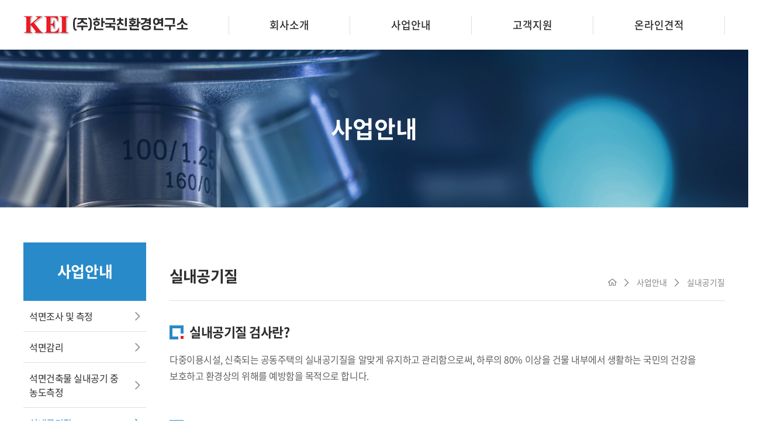

--- FILE ---
content_type: text/html; charset=UTF-8
request_url: http://keinst.com/sub/sub02_04.php
body_size: 31628
content:
<!DOCTYPE html>
<html lang="ko">
<head>
	<meta charset="utf-8">
	<meta http-equiv="X-UA-Compatible" content="IE=Edge">
	<meta name="format-detection" content="telephone=no">
	<meta name="viewport" id="viewport" content="width=1200px">
	<meta name="naver-site-verification" content="25a3ad706ead695d093d7d01d106520c43774d2f"/>	
		<meta name="subject" content="(주)한국친환경연구소">
	<meta name="description" content="">
	<meta name="keywords" content="">
    <title>(주)한국친환경연구소</title>

	<meta property="og:url"	content="http://keinst.com">
	<meta property="og:type" content="website">
	<meta property="og:title" content="(주)한국친환경연구소">
	<meta property="og:description"	content="">
	<meta property="og:image" content="http://keinst.com/images/sns_link.png">
	<link rel="canonical" href="http://keinst.com">

	<link rel="stylesheet" type="text/css" href="/css/notosanskr.css">
	<link rel="stylesheet" type="text/css" href="/css/NanumSquare.css">
	<link rel="stylesheet" type="text/css" href="/css/slick.css">
	<link rel="stylesheet" type="text/css" href="/css/style.css">

	<script type="text/javascript" src="/js/jquery-1.11.1.min.js"></script>
	<script type="text/javascript" src="/js/jquery.easing.1.3.js"></script>
	<script type="text/javascript" src="/js/slick.min.js"></script>
	<script type="text/javascript" src="/js/jquery.bxslider.js"></script>
	<script type="text/javascript" src="/js/jquery.gnb.js"></script>
	<script type="text/javascript" src="/js/bannerSlide.js"></script>
	<script type="text/javascript" src="/fancybox/lib/jquery.mousewheel-3.0.6.pack.js"></script>
	<script type="text/javascript" src="/fancybox/source/jquery.fancybox.pack.js?v=2.1.5"></script>
	<link rel="stylesheet" type="text/css" href="/fancybox/source/jquery.fancybox.css?v=2.1.5" media="screen">
	<script type="text/javascript" src="/js/jquery.js"></script>
	<!--[if lte IE 9]
		<script src="/js/html5.js"></script>
	<![endif]-->
	<style>
	#loading {
	 width: 100%;  
	 height: 100%;  
	 top: 0px;
	 left: 0px;
	 position: fixed;  
	 display: none;  
	 opacity: 0.7;  
	 background-color: #fff;  
	 z-index: 99;  
	 text-align: center; } 

	#loading-image {  
	 position: absolute;  
	 top: 50%;  
	 left: 50%; 
	 z-index: 100; }
	</style>
	<div id="loading"><img id="loading-image" src="/module/online/loading.gif" alt="" /></div>
</head>
<body id="sub" class="sub">
<div id="skipToContent">
		<a href="#contArea">본문 바로가기</a>
		<a href="#gnb">주메뉴 바로가기</a>
</div>
<div id="wrapper">
	<!-- // header -->
    <header id="header">
		<div class="inner contain">
			<h1 class="sitelogo"><a href="/index.php"><img src="/images/common/logo.png" alt="(주)한국친환경연구소"></a></h1>
			<div id="gnb" class="gnb">
				<ul>
					<li><a href="/sub/sub01_01.php">회사소개</a>
						<div class="submenu">
							<ul>
								<li><a href="/sub/sub01_01.php">CEO인사말</a></li>
								<li><a href="/sub/sub01_02.php">회사연혁</a></li>
								<li><a href="/sub/sub01_03.php">보유장비현황</a></li>
								<li><a href="/sub/sub01_04.php">오시는길</a></li>
							</ul>
						</div>
					</li>
					<li><a href="/sub/sub02_01.php">사업안내</a>
						<div class="submenu">
							<ul>
								<li><a href="/sub/sub02_01.php">석면조사 및 측정</a></li>
								<li><a href="/sub/sub02_02.php">석면감리</a></li>
								<li><a href="/sub/sub02_03.php">석면건축물 실내공기 중 농도측정</a></li>
								<li><a href="/sub/sub02_04.php">실내공기질</a></li>
							</ul>
						</div>
					</li>
					<li><a href="/sub/sub03_01.php">고객지원</a>
						<div class="submenu">
							<ul>
								<li><a href="/sub/sub03_01.php">공지사항</a></li>
								<li><a href="/sub/sub03_02.php">측정분석절차</a></li>
								<li><a href="/sub/sub03_03.php">관련법령</a></li>
								<li><a href="/sub/sub03_04.php">Q&amp;A</a></li>
							</ul>
						</div>
					</li>
					<li><a href="/sub/sub04_01.php">온라인견적</a>
						<div class="submenu">
							<ul>
								<li><a href="/sub/sub04_01.php">견적신청</a></li>
								<li><a href="/sub/sub04_02.php">입금안내</a></li>
							</ul>
						</div>
					</li>
				</ul>
			</div>
		</div>
		<script type="text/javascript">
			jQuery(document).ready(function(){
				jQuery('#gnb').gnb({ d1: 2 });
			});
		</script>
		<div class="submenu-bg"></div>
	</header>
	<!-- header //--><div class="sub-visual bg2">
	<div class="tit">
				<h2>사업안내</h2>
			</div>
</div><div id="container">
	<div id="lnb">
	<div class="lnb">
		<div class="title">
			<div class="inner">
				<h2>사업안내</h2>
			</div>
		</div>
		<ul>
			<li class=""><a href="../sub/sub02_01.php">석면조사 및 측정</a></li>
			<li class=""><a href="../sub/sub02_02.php">석면감리</a></li>
			<li class=""><a href="../sub/sub02_03.php">석면건축물 실내공기 중 농도측정</a></li>
			<li class="active"><a href="../sub/sub02_04.php">실내공기질</a></li>
		</ul>
	</div>
	<script type="text/javascript">
function checkQuickForm(frm){
	jQuery("#loading").show();
}

function checkNumber() {
	var objEv = event.srcElement;
	var numPattern = /([^0-9])/;
	var numPattern = objEv.value.match(numPattern);
	if (numPattern != null) {
		//alert("숫자만 입력하세요");
		objEv.value = "";
		objEv.focus();
		return false;
	}
}
</script>

<div class="quick">
	<div class="quick-inq">
		<form name="quickForm" method="post" action="/module/online/online_evn.php" ENCTYPE="multipart/form-data" onsubmit="return quickForm(this);">
		<input type="hidden" name="evnMode" value="join">
		<input type="hidden" name="o_type" value="1">
		<input type="hidden" name="p_idx" value="">
		<input type="hidden" name="re_url" value="/sub/sub02_04.php" >
			<div class="head">
				<h3>온라인견적신청</h3>
			</div>
			<div class="box"><input type="text" name="user_name" required id="nameQ" class="input" style="width:100%;" placeholder="이름"><label for="nameQ" class="hide">이름</label></div>
			<div class="box"><input type="tel" name="mobile" required id="telQ" class="input" style="width:100%;" placeholder="전화번호(-없이 번호만)"><label for="telQ" class="hide">전화번호</label></div>
			<div class="box"><input type="tel" name="company" required id="companyQ" class="input" style="width:100%;" placeholder="업체명"><label for="companyQ" class="hide">업체명</label></div>
			<div class="q-agree">
				<input type="checkbox" name="chk" required id="p_chk"><label for="p_chk">개인정보취급방침</label>
				<a href="/sub/pop_privacy.html" class="pop_privacy"><img src="/images/common/ico_pop.png" alt=""></a>
			</div>
			<div class="button">
				<input type="submit" value="문의하기" class="btn-pack large round submit">
			</div>
		</form>
	</div>
	<div class="quick-cs">
		<h3>회사 대표번호</h3>
		<p>032-612-8741</p>
	</div>
	<a href="#wrapper" class="scroll-top"><img src="/images/common/topBtn.png" alt=""></a>
</div>
<script>
	jQuery(document).ready(function(){
	 var offsetQ = $(".quick").offset();
	 var topPadding = 50; //브라우저 상단에 항상 여백을 수치만 큼 여백을 두고 이동함
	 $(window).scroll(function() {
	  if ($(window).scrollTop() > offsetQ.top) {
	   $(".quick").stop().animate({
		marginTop: $(window).scrollTop() - offsetQ.top + topPadding
	   },800);
	  } else {
	   $(".quick").stop().animate({
		marginTop: 0
	   });
	  };
	 });
	});

	//top
	$('.scroll-top').click(function() {
		$('body,html').animate({scrollTop:0},800);
		return false;
	});
</script>
</div>


	<div id="contArea">
		<div class="sub-title">
			<h2>실내공기질</h2>
			<div class="path"><img src="../images/common/home.png" alt="Home"> <span class="arrow">&gt;</span> 사업안내 <span class="arrow">&gt;</span> 실내공기질</div>
		</div>
		<div class="real-cont">
			<!--// content -->

			<div class="sub-cnt">
				<h3 class="bllt-tt">실내공기질 검사란?</h3>
				<div class="bodyCopy">
					<p>다중이용시설, 신축되는 공동주택의 실내공기질을 알맞게 유지하고 관리함으로써, 하루의 80% 이상을 건물 내부에서 생활하는 국민의 건강을 보호하고 환경상의 위해를 예방함을 목적으로 합니다.</p>
				</div>
			</div>
			<div class="sub-cnt">
				<h3 class="bllt-tt">실내공기질 관리법(환경부 법률 제15583호, 2018.04.17)</h3>
				<div class="bodyCopy">
					<p>실내공기질 관리법에 의거하여 적용대상 다중이용시설은 실내공기질의 측정을 실시하고, 측정한 날부터 30일 이내에 다중이용시설의 현황, 공기정화설비 및 환기설비의 현황, 측정결과를 특별자치시장∙특별자치도지사∙시장∙군수∙구청장에게 보고하여야 합니다.</p>
				</div>
			</div>
			<div class="sub-cnt">
				<h3 class="bllt-tt">다중이용시설</h3>
				<div class="doc-cnt">
					<h3 class="color-tt">1. 적용대상(실내공기질 관리법 시행령 제3조)</h3>
					<div class="table-wrap">
						<table class="table01">
							<colgroup>
								<col style="width:205px">
								<col style="width:*">
							</colgroup>
							<thead>
								<tr>
									<th>규모</th>
									<th>대상시설</th>
								</tr>
							</thead>
							<tbody>
								<tr>
									<td>300 ㎡ 이상</td>
									<td>인터넷∙컴퓨터게임시설 제공업의 영업시설</td>
								</tr>
								<tr>
									<td>430 ㎡ 이상</td>
									<td>어린이집(국공립, 법인, 직장, 민간)</td>
								</tr>
								<tr>
									<td>500 ㎡ 이상</td>
									<td>산후조리원</td>
								</tr>
								<tr>
									<td rowspan="4">1,000 ㎡ 이상</td>
									<td>노인요양시설</td>
								</tr>
								<tr>
									<td>장례식장(지하에 위치한 시설로 한정)</td>
								</tr>
								<tr>
									<td>목욕장업</td>
								</tr>
								<tr>
									<td>학원</td>
								</tr>
								<tr>
									<td>1,500 ㎡ 이상</td>
									<td>공항시설 중 여객터미널</td>
								</tr>
								<tr>
									<td rowspan="6">2,000 ㎡ 이상</td>
									<td>의료기관 (2,000 ㎡ 이상 또는 병상 수 100개 이상인 시설)</td>
								</tr>
								<tr>
									<td>실내주차장(기계식주차장 제외)</td>
								</tr>
								<tr>
									<td>철도역사의 대합실</td>
								</tr>
								<tr>
									<td>여객자동차터미널의 대합실</td>
								</tr>
								<tr>
									<td>지하도상가</td>
								</tr>
								<tr>
									<td>전시시설(옥내시설로 한정)</td>
								</tr>
								<tr>
									<td rowspan="3">3,000 ㎡ 이상</td>
									<td>도서관</td>
								</tr>
								<tr>
									<td>박물관 및 미술관</td>
								</tr>
								<tr>
									<td>업무시설</td>
								</tr>
								<tr>
									<td>5,000 ㎡ 이상</td>
									<td>항만시설 중 대합실</td>
								</tr>
								<tr>
									<td rowspan="5">기타</td>
									<td>모든 지하역사 (출입통로, 대합실, 승강장 및 환승통로와 이에 딸린 시설)</td>
								</tr>
								<tr>
									<td>모든 대규모점포</td>
								</tr>
								<tr>
									<td>영화상영관(실내)</td>
								</tr>
								<tr>
									<td>실내공연장 (객석 수 1,000석 이상)</td>
								</tr>
								<tr>
									<td>체육시설 (관람석 수 1,000석 이상)</td>
								</tr>
							</tbody>
						</table>
						<div class="desc">
							※ 분무재 또는 내화피복재 사용위치에 대해서는 전수 측정을 원칙으로 한다.<br>
							※ 실내∙외 공기는 침기와 환기 절차에 의해 상시 교환이 일어나기 때문에 실외공기를 동시에 측정해서<br>
							실내공기측정값 검토 시 활용할 수 있다. 따라서 필요 시에는 대상시설 건축물로부터 최소 1 m 이상 떨어져서 <br>
							실외공기시료를 채취해야 하며, 시료채취 당시의 온도, 습도, 풍속 등 물리적 환경인자에 관한 정보를 기록한다.
						</div>
					</div>
				</div>
				<div class="doc-cnt">
					<h3 class="color-tt">2. 대상시설 및 관련기준</h3>
					<div class="headCopy2">
						<ul class="num-list">
							<li>가군 : 지하역사, 지하도상가, 철도역사/여객자동차터미널/항만시설의 대합실, 공항시설 중 여객터미널, 대규모점포, 학원, 도서관∙박물관 및 미술관, 장례식장, 영화상영관, 전시시설, 인터넷∙컴퓨터∙게임시설 제공업, 목욕시설</li>
							<li>나군 : 의료기관, 산후조리원, 노인요양시설, 어린이집</li>
							<li>다군 : 실내주차장</li>
							<li>라군 : 실내체육시설, 실내공연장, 업무시설, 둘 이상의 용도에 사용되는 건축물</li>
						</ul>
					</div>
				</div>
				<div class="doc-cnt">
					<h4 class="dot-tt">실내공기질 유지기준(실내공기질 관리법 시행규칙 제3조 관련) : 1회/년 측정</h4>
					<div class="table-wrap">
						<table class="table01">
							<colgroup>
								<col style="width:170px">
								<col style="width:120px">
								<col style="width:120px">
								<col style="width:120px">
								<col style="width:180px">
								<col style="width:120px">
								<col style="width:120px">
							</colgroup>
							<thead>
								<tr>
									<th>다중이용시설/오염<br>물질항목</th>
									<th>미세먼지<br>(PM10)<br>(㎍/㎥)</th>
									<th>미세먼지<br>(PM2.5)<br>(㎍/㎥)</th>
									<th>이산화탄소<br>(CO2)<br>(ppm)</th>
									<th>폼알데하이드<br>(HCHO)<br>(㎍/㎥)</th>
									<th>총부유세균<br>(CFU/㎥)</th>
									<th>일산화탄소<br>(CO)<br>(ppm)</th>
								</tr>
							</thead>
							<tbody>
								<tr>
									<th>가군</th>
									<td>100 이하</td>
									<td>50 이하</td>
									<td rowspan="3">1,000 이하</td>
									<td rowspan="2">100 이하</td>
									<td rowspan="2">&nbsp;</td>
									<td rowspan="2">10 이하</td>
								</tr>
								<tr>
									<th>나군</th>
									<td>75 이하</td>
									<td>35 이하</td>
								</tr>
								<tr>
									<th>다군</th>
									<td>200 이하</td>
									<td>&nbsp;</td>
									<td>80 이하</td>
									<td>800 이하</td>
									<td>25 이하</td>
								</tr>
								<tr>
									<th>라군</th>
									<td>200 이하</td>
									<td>&nbsp;</td>
									<td>&nbsp;</td>
									<td>&nbsp;</td>
									<td>&nbsp;</td>
									<td>&nbsp;</td>
								</tr>
							</tbody>
						</table>
					</div>
				</div>
				<div class="doc-cnt">
					<h4 class="dot-tt">실내공기질 권고기준(실내공기질 관리법 시행규칙 제4조 관련) : 1회/2년 측정</h4>
					<div class="table-wrap">
						<table class="table01">
							<colgroup>
								<col style="width:170px">
								<col style="width:195px">
								<col style="width:195px">
								<col style="width:195px">
								<col style="width:195px">
							</colgroup>
							<thead>
								<tr>
									<th>다중이용시설/오염<br>물질항목</th>
									<th>이산화질소(NO2)<br>(ppm)<br>기준</th>
									<th>라돈<br>(Bq/㎥)</th>
									<th>총휘발성유기화합물<br>(TVOC)<br>(㎍/㎥)</th>
									<th>곰팡이<br>(CFU/㎥)</th>
								</tr>
							</thead>
							<tbody>
								<tr>
									<th>가군</th>
									<td>0.1 이하</td>
									<td rowspan="3">148 이하</td>
									<td>500 이하</td>
									<td>&nbsp;</td>
								</tr>
								<tr>
									<th>나군</th>
									<td>0.05 이하</td>
									<td>400 이하</td>
									<td>500 이하</td>
								</tr>
								<tr>
									<th>다군</th>
									<td>0.30 이하</td>
									<td>1,000 이하</td>
									<td>&nbsp;</td>
								</tr>
							</tbody>
						</table>
					</div>
				</div>
			</div>
			<div class="sub-cnt">
				<h3 class="bllt-tt">실내공기질 관리법(환경부 법률 제15583호, 2018.04.17)</h3>
				<div class="doc-cnt bodyCopy">
					<p>『유아교육법』 제2조제2호의 규정에 의한 유치원, 초중등교육법 제2조 및 고등교육법 제2조 각호의 규정에 의한 학교가 해당됩니다.</p>
				</div>
				<div class="doc-cnt">
					<h3 class="color-tt">1. 교사 안에서의 환경위생 및 식품위생에 대한 점검종류, 점검시기 및 측정지점 수</h3>
					<div class="table-wrap">
						<table class="table01">
							<colgroup>
								<col style="width:160px">
								<col style="*">
								<col style="width:160px">
							</colgroup>
							<thead>
								<tr>
									<th>점검종류</th>
									<th>점검시기</th>
									<th>측정지점 수</th>
								</tr>
							</thead>
							<tbody>
								<tr>
									<td>일상점검</td>
									<td>매 수업일</td>
									<td rowspan="3">100 세대 이상</td>
								</tr>
								<tr>
									<td>정기점검</td>
									<td>상∙하반기 각각 1회 이상 실시</td>
								</tr>
								<tr>
									<td>특별점검</td>
									<td>3년 이내 신축 ∙ 증축 ∙ 개축 시설 <br>또는 책상∙의자∙컴퓨터 등 새로운 비품을 <br>교사 안으로 반입하였을 경우 실시</td>
								</tr>
							</tbody>
						</table>
					</div>
				</div>
				<div class="doc-cnt">
					<h3 class="color-tt">2. 신축공동주택의 실내공기질 권고기준 (실내공기질 관리법 시행규칙 제7조의2 관련)</h3>
					<div class="table-wrap">
						<table class="table01">
							<colgroup>
								<col style="width:265px">
								<col style="*">
							</colgroup>
							<thead>
								<tr>
									<th>측정항목</th>
									<th>권고기준</th>
								</tr>
							</thead>
							<tbody>
								<tr>
									<td>폼알데하이드</td>
									<td>210 ㎍/㎥</td>
								</tr>
								<tr>
									<td>벤젠</td>
									<td>30 ㎍/㎥</td>
								</tr>
								<tr>
									<td>톨루엔</td>
									<td>1,000 ㎍/㎥</td>
								</tr>
								<tr>
									<td>자일렌</td>
									<td>700 ㎍/㎥</td>
								</tr>
								<tr>
									<td>스타이렌</td>
									<td>300 ㎍/㎥</td>
								</tr>
								<tr>
									<td>라돈</td>
									<td>148 Bq/㎥</td>
								</tr>
							</tbody>
						</table>
					</div>
				</div>
				<div class="doc-cnt">
					<h3 class="color-tt">3. 시료채취방법(20 ℃ 유지, 30분 환기 후 5시간 밀폐)</h3>
					<div class="table-wrap">
						<table class="table01">
							<colgroup>
								<col style="width:240px">
								<col style="*">
								<col style="width:240px">
							</colgroup>
							<thead>
								<tr>
									<th>측정항목</th>
									<th>측정방법</th>
									<th>분석방법</th>
								</tr>
							</thead>
							<tbody>
								<tr>
									<td>폼알데하이드</td>
									<td>포집기를 이용하여 DNPH카트리지에 흡착하여 포집<br>(유속 0.2 L/min ~ 1 L/min 로 30분간 2회 측정)</td>
									<td>HPLC법</td>
								</tr>
								<tr>
									<td>벤젠, 톨루엔, 에틸벤젠, 자일렌, 스타이렌</td>
									<td>포집기를 이용하여 Tenax튜브에 흡착하여 포집 <br>(유속 0.05 L/min ~ 0.2 L/min 로 30분간 2회 측정)</td>
									<td>GC/MS법</td>
								</tr>
								<tr>
									<td>라돈</td>
									<td>포집기로 단기측정(2일)</td>
									<td>라돈 연속측정법</td>
								</tr>
							</tbody>
						</table>
					</div>
				</div>
			</div>
			<div class="sub-cnt">
				<h3 class="bllt-tt">학교 환경위생 및 식품위생 점검기준(교육부고시 제2019-202호 2019.10.24)</h3>
				<div class="doc-cnt bodyCopy">
					<p>『유아교육법』 제2조제2호의 규정에 의한 유치원, 초중등교육법 제2조 및 고등교육법 제2조 각호의 규정에 의한 학교가 해당됩니다.</p>
				</div>
				<div class="doc-cnt">
					<h3 class="color-tt">1. 교사 안에서의 환경위생 및 식품위생에 대한 점검종류, 점검시기 및 측정지점 수</h3>
					<div class="table-wrap">
						<table class="table01">
							<colgroup>
								<col style="width:160px">
								<col style="width:395px">
								<col style="width:395px">
							</colgroup>
							<thead>
								<tr>
									<th>점검종류</th>
									<th>점검시기</th>
									<th>측정지점 수</th>
								</tr>
							</thead>
							<tbody>
								<tr>
									<td>일상점검</td>
									<td>매 수업일</td>
									<td rowspan="3">일반교실 2개소 이상, 특별교실 1개소 이상으로 하는 것을<br>원칙으로 하며, 대상시설이 총 10실 이하인 경우에는 <br>측정교실 수를 1개소 이상으로 한다</td>
								</tr>
								<tr>
									<td>정기점검</td>
									<td>상∙하반기 각각 1회 이상 실시</td>
								</tr>
								<tr>
									<td>특별점검</td>
									<td>3년 이내 신축 ∙ 증축 ∙ 개축 시설 <br>또는 책상∙의자∙컴퓨터 등 새로운 비품을<br>교사 안으로 반입하였을 경우 실시</td>
								</tr>
							</tbody>
						</table>
					</div>
				</div>
				<div class="doc-cnt">
					<h3 class="color-tt">2. 측정항목별 기준 및 적용시설</h3>
					<div class="table-wrap">
						<table class="table01">
							<colgroup>
								<col style="width:190px">
								<col style="width:380px">
								<col style="width:380px">
							</colgroup>
							<thead>
								<tr>
									<th>측정항목</th>
									<th>기준</th>
									<th>적용시설</th>
								</tr>
							</thead>
							<tbody>
								<tr>
									<td>환기</td>
									<td>&nbsp;</td>
									<td>수업 중 교실</td>
								</tr>
								<tr>
									<td>조도</td>
									<td>300 Lux 이상</td>
									<td>빈 교실</td>
								</tr>
								<tr>
									<td>실내온도 및 습도</td>
									<td>18 ℃ ~ 28 ℃ / 30 % ~ 80 %</td>
									<td>수업 중 교실</td>
								</tr>
								<tr>
									<td>소음</td>
									<td>&nbsp;</td>
									<td>빈 교실</td>
								</tr>
								<tr>
									<td rowspan="2">미세먼지(PM10)</td>
									<td>75 ㎍/㎥ 이하</td>
									<td>수업 중 교실, 급식시설</td>
								</tr>
								<tr>
									<td>150 ㎍/㎥ 이하</td>
									<td>체육관, 강당</td>
								</tr>
								<tr>
									<td>미세먼지(PM2.5)</td>
									<td>35 ㎍/㎥ 이하</td>
									<td>수업 중 교실, 급식시설</td>
								</tr>
								<tr>
									<td>이산화탄소(CO2)</td>
									<td>1,000 ppm 이하 (기계환기1,500)</td>
									<td>수업 중 교실, 급식시설</td>
								</tr>
								<tr>
									<td>폼알데하이드(HCHO)</td>
									<td>80 ㎍/㎥ 이하</td>
									<td>빈 교실, 기숙사 및 급식시설 <br>(건축 후 3년이 지나지 않은 기숙사로 한정)</td>
								</tr>
								<tr>
									<td>총부유세균</td>
									<td>800 CFU/㎥ 이하</td>
									<td>수업 중 교실, 급식시설</td>
								</tr>
								<tr>
									<td>낙하세균</td>
									<td>10 CFU/실 이하</td>
									<td>보건실, 급식시설</td>
								</tr>
								<tr>
									<td>일산화탄소(CO)</td>
									<td>10 ppm 이하</td>
									<td>개별난방 및 도로변 교실 등</td>
								</tr>
								<tr>
									<td>이산화질소(NO2)</td>
									<td>0.05 ppm 이하</td>
									<td>개별난방 및 도로변 교실 등</td>
								</tr>
								<tr>
									<td>라돈(Rn)</td>
									<td>148 Bq/㎥ 이하</td>
									<td>기숙사, 1층 및 지하의 교사 <br>(건축 후 3년이 지나지 않은 기숙사로 한정)</td>
								</tr>
								<tr>
									<td>총휘발성유기화합물 (TVOCs)</td>
									<td>400 ㎍/㎥ 이하</td>
									<td rowspan="6">빈 교실, 급식시설 및 기숙사 <br>(건축 후 3년이 지나지 않은 기숙사로 한정)</td>
								</tr>
								<tr>
									<td>벤젠(Benzene)</td>
									<td>30 ㎍/㎥ 이하</td>
								</tr>
								<tr>
									<td>톨루엔(Toluene)</td>
									<td>1,000 ㎍/㎥  이하</td>
								</tr>
								<tr>
									<td>에틸벤젠(Ethylene)</td>
									<td>360 ㎍/㎥  이하</td>
								</tr>
								<tr>
									<td>자일렌(Xylene)</td>
									<td>700 ㎍/㎥  이하</td>
								</tr>
								<tr>
									<td>스틸렌(Stylene)</td>
									<td>300 ㎍/㎥  이하</td>
								</tr>
								<tr>
									<td>석면</td>
									<td>0.01 개/cc 이하</td>
									<td>「석면안전관리법」 제22조제1항 <br>후단에 따른 석면건축물</td>
								</tr>
								<tr>
									<td>오존(O3)</td>
									<td>0.06 ppm 이하</td>
									<td>행정실, 교무실, 컴퓨터실 등 1개소</td>
								</tr>
								<tr>
									<td>진드기</td>
									<td>100 마리/㎡</td>
									<td>보건실</td>
								</tr>
							</tbody>
						</table>
					</div>
				</div>
			</div>
			<div class="sub-cnt">
				<h3 class="bllt-tt">사무실 공기관리 지침(고용노동부고시 제2020-45호 2020.01.15) </h3>
				<div class="doc-cnt bodyCopy">
					<p>사업주는 쾌적한 사무실 공기를 유지∙관리하기 위하여 사무실 공기관리 지침에 따라 청결함을 유지하여야 합니다.</p>
				</div>
				<div class="doc-cnt">
					<h3 class="color-tt">1. 시료채취 및 측정지점</h3>
					<div class="headCopy2">
						<p>
							공기의 측정시료는 사무실 안에서 공기질이 가장 나쁠 것으로 예상되는 2곳 이상에서 채취하고, 측정은 사무실 바닥 면으로부터 0.9 m 이상
							1.5 m 이하의 높이에서 측정한다. 다만, 사무실 면적이 500 ㎡를 초과하는 경우에는 500 ㎡마다 1곳씩 추가하여 채취한다.
							(라돈은 지상1층 포함한 지하에 위치한 사무실에만 적용한다.)
						</p>
					</div>
				</div>
				<div class="doc-cnt">
					<h3 class="color-tt">2. 오염물질 관리기준 및 횟수</h3>
					<div class="table-wrap">
						<table class="table01">
							<colgroup>
								<col style="width:33.3%" span="3">
							</colgroup>
							<thead>
								<tr>
									<th>측정항목</th>
									<th>관리기준</th>
									<th>측정횟수</th>
								</tr>
							</thead>
							<tbody>
								<tr>
									<td>미세먼지(PM10)</td>
									<td>100 ㎍/㎥</td>
									<td>연 1회 이상</td>
								</tr>
								<tr>
									<td>미세먼지(PM2.5)</td>
									<td>50 ㎍/㎥</td>
									<td>연 1회 이상</td>
								</tr>
								<tr>
									<td>이산화탄소(CO2)</td>
									<td>1,000 ppm</td>
									<td>연 1회 이상</td>
								</tr>
								<tr>
									<td>일산화탄소(CO)</td>
									<td>10 ppm</td>
									<td>연 1회 이상</td>
								</tr>
								<tr>
									<td>이산화질소(NO2)</td>
									<td>0.1 ppm</td>
									<td>연 1회 이상</td>
								</tr>
								<tr>
									<td>폼알데하이드(HCHO)</td>
									<td>100 ㎍/㎥</td>
									<td>연 1회 이상 및 신축 건물 입주 전</td>
								</tr>
								<tr>
									<td>총휘발성유기화합물(TVOC)</td>
									<td>500 ㎍/㎥</td>
									<td>연 1회 이상 및 신축 건물 입주 전</td>
								</tr>
								<tr>
									<td>라돈(Rn)</td>
									<td>148 Bq/㎥</td>
									<td>연 1회 이상</td>
								</tr>
								<tr>
									<td>총부유세균</td>
									<td>800 CFU/㎥</td>
									<td>연 1회 이상</td>
								</tr>
								<tr>
									<td>곰팡이</td>
									<td>500 CFU/㎥</td>
									<td>연 1회 이상</td>
								</tr>
							</tbody>
						</table>
					</div>
				</div>
			</div>

			<!-- content //-->
		</div>
	</div>
</div>

	<div class="main-partner">
		<div class="contain">
			<div class="wrap">
				<div class="rolling">
					<ul>
						<li><a href="http://me.go.kr/home/web/main.do" target="_blank" title="새창열기"><div class="thumb"><img src="/images/main/association01.jpg" alt="환경부"></div></a></li>
						<li><a href="https://www.keco.or.kr/kr/main/index.do" target="_blank" title="새창열기"><div class="thumb"><img src="/images/main/association02.jpg" alt="한국환경공단"></div></a></li>
						<li><a href="https://nier.go.kr/NIER/kor/index.do" target="_blank" title="새창열기"><div class="thumb"><img src="/images/main/association03.jpg" alt="국립환경과학원"></div></a></li>
						<li><a href="http://www.moel.go.kr/index.do" target="_blank" title="새창열기"><div class="thumb"><img src="/images/main/association04.jpg" alt="고용노동부"></div></a></li>
						<li><a href="https://www.moe.go.kr/main.do?s=moe" target="_blank" title="새창열기"><div class="thumb"><img src="/images/main/association05.jpg" alt="교육부"></div></a></li>
						<li><a href="https://www.moleg.go.kr" target="_blank" title="새창열기"><div class="thumb"><img src="/images/main/association06.jpg" alt="법제처"></div></a></li>
					</ul>
				</div>
				<div class="ctr">
					<a class="prev" href="#">이전</a>
					<a class="next" href="#">다음</a>
				</div>
			</div>
		</div>
	</div>
	<!--// footer -->
	<div id="footer">
		<div class="contain">
			<div class="foot-link">
				<ul class="clearfix">
					<li><a href="/sub/sub01_01.php">회사소개</a></li>
					<li><a href="/sub/sub02_01.php">사업소개</a></li>
					<li><a href="/sub/sub03_01.php">고객지원</a></li>
					<li><a href="/sub/sub04_01.php">온라인견적</a></li>
					<li><a href="/sub/pop_privacy.html" class="pop_privacy">개인정보취급방침</a></li>
					<li><a href="/sub/pop_email.html" class="pop_email">이메일무단수집거부</a></li>
				</ul>
			</div>
			<div class="contain">
				<address>
					<strong>(주)한국친환경연구소</strong><br>
					<span>대표 : 양준승</span> <span>주소 : 우)14558 경기도 부천시 조마루로385번길 92(원미동) 부천테크노벨리 U1센터 730호</span> 사업자등록번호 : 215-87-65173<br>
					<span>TEL : 032-612-8741</span> <span>FAX : 032-612-8742</span> 이메일 : keinst@keinst.com
					<p class="copy">Copyright 2020 (주)한국친환경연구소 All rights reserved.</p>
					<span style="opacity:0">designed by <a href="http://www.website.co.kr" target="_blank" style="opacity:0">website.co.kr</a></span>
				</address>
			</div>
			<div class="foot-logo"><img src="/images/common/f_logo.png" alt="(주)한국친환경연구소"></div>
		</div>
	</div>
    <!-- footer //-->

</div>
</body>
</html>

--- FILE ---
content_type: text/css
request_url: http://keinst.com/css/layout.css
body_size: 12481
content:
@charset "utf-8";
/* layout.css는 전체적인 레이아웃 스타일을 정의합니다. */ 

#skipToContent a {z-index:100000;position:absolute;top:0;left:0;width:1px;height:1px;font-size:0;line-height:0;overflow:hidden}
#skipToContent a:focus, 
#skipToContent a:active {width:200px;height:50px;background:#21272e;color:#fff;font-size:14px;font-weight:bold;text-align:center;text-decoration:none;line-height:50px}

.contain {width:1200px; position:relative; margin:0 auto;}
.contain:after {content:""; display:block; clear:both;}
#sub #contArea .contain {width:950px;}

/* header */
#header {position:relative; width:100%; z-index:100;}
#header .inner {height:85px;}
#header .sitelogo {position:absolute; top:25px; left:0;z-index:2;}

#gnb {position:relative; z-index:1; text-align:right;}
#gnb > ul {display:inline-block;}
#gnb > ul:after {content:""; display:block; clear:both;}
#gnb > ul > li {float:left; padding:0 70px; position:relative;}
#gnb > ul > li:after {content:""; position:absolute; top:50%; right:0; display:block; width:1px; height:32px; margin-top:-16px; background:#dfdfdf;}
#gnb > ul > li:first-child:before {content:""; position:absolute; top:50%; left:0; display:block; width:1px; height:32px; margin-top:-16px; background:#dfdfdf;}
#gnb > ul > li > a {position:relative; display:block; color:#2c2c2c; font-size:18px; font-weight:500; line-height:85px; letter-spacing:0em; white-space:nowrap; text-decoration:none;}
#gnb > ul > li > a:after {content:""; position:absolute; bottom:0; left:50%; display:block; width:0; height:3px; transition: all 0.2s ease-in-out;}
#gnb > ul > li:hover > a,
#gnb > ul > li.active > a {color:#288ac9}
#gnb > ul > li:hover > a:after,
#gnb > ul > li.active > a:after {left:calc(50% - 13px); width:26px; background:#288ac9; transition: all 0.2s ease-in-out;}
#gnb .submenu {position:absolute; left:0; width:100%; height:0; overflow:hidden; z-index:1;}
#gnb .submenu > ul {padding:15px 0 20px; text-align:center;}
#gnb .submenu > ul > li > a {display:block; padding:7px 0; color:#2c2c2c; font-size:16px; font-weight:300; line-height:22px; letter-spacing:-.03em; text-decoration:none;}
#gnb .submenu > ul > li a:hover {color:#288ac9; text-decoration:underline;}
.submenu-bg {position:absolute; display:none; width:100%; top:85px; left:0; background:rgba(255,255,255,.9); border-top:1px solid #dfdfdf;}


/* main */
.main-visual {position:relative; width:100%; height:545px; min-width:1200px; overflow:hidden;}
.main-visual .inner {position:absolute; top:0; left:50%; margin-left:-960px; width:1920px; height:545px;}
.main-visual .item {display:block !important;}
.main-visual .item img {width:100%;}
.main-visual .slick-track {z-index:1;}
.main-visual .slick-dots {position:absolute; bottom:110px; left:0; width:100%; text-align:center; z-index:990;}
.main-visual .slick-dots li {display:inline-block; margin:0 12px; border:0; background:transparent;}
.main-visual .slick-dots li button {position:relative; width:33px; height:33px; border-radius:50%; font-size:0; outline:0; border:1px solid transparent; background:transparent; text-indent:-9999px;}
.main-visual .slick-dots li button:after {content:" "; position:absolute; top:50%; left:50%; transform:translate(-50%,-50%); width:12px; height:12px; border-radius:50%; background:rgba(255,255,255,.5);}
.main-visual .slick-dots li.slick-active button {border-color:rgba(255,255,255,.3);}
.main-visual .slick-dots li.slick-active button:after {content:" "; background:rgba(255,255,255,1);}
.main-visual .slick-arrow {width:35px;height:65px;margin-top:-58px;display:block;background-color:transparent;background-position: 0 0;background-size:100%;border:0;position:absolute;top:50%;text-indent:-999em;overflow:hidden;outline:none;z-index:1;}
.main-visual .slick-prev {background-image:url('../images/main/slide_prev.png'); left:210px;}
.main-visual .slick-next {background-image:url('../images/main/slide_next.png'); right:210px;}

.main-link {margin:-70px 0 70px;}
.main-link ul li {float:left; width:25%;}
.main-link ul li a {display:block; text-align:center; height:184px; padding:35px 0 0 0;}
.main-link ul li a.col1 {background:#44b7d8;}
.main-link ul li a.col2 {background:#288ac9;}
.main-link ul li a.col3 {background:#2d5098;}
.main-link ul li a.col4 {background:#2a2e70;}
.main-link ul li a .icon {margin:0 auto 20px;}
.main-link ul li a .text {color:#fff; font-size:24px; font-weight:700; line-height:1em; letter-spacing:0;}

.main-board {margin-bottom:90px;}
.main-board .row:after {content:""; display:block; clear:both;}
.main-board .row .col {float:left; text-align:center; height:310px;}
.main-board .row .col.col1 {width:48.25%;}
.main-board .row .col.col2 {width:23.83%; margin-left:2.045%; background:url('../images/main/bg_bnr1.jpg') 0 0 no-repeat; padding-top:60px;}
.main-board .row .col.col3 {width:23.83%; margin-left:2.045%; background:url('../images/main/bg_bnr2.jpg') 0 0 no-repeat; padding-top:60px;}
.main-board .row .col > a {display:block;}
.main-board .row .col > a h4 {margin-top:30px; color:#fff; font-size:22px; font-weight:700; line-height:1.2em; letter-spacing:-.03em;}

.main-board .tabs:after {content:""; display:block; clear:both;}
.main-board .tabs li {float:left; width:50%; background:#f0f0f0; border:1px solid #dfdfdf; border-bottom:1px solid #288ac9;}
.main-board .tabs li:nth-child(1) {border-right:0;}
.main-board .tabs li:nth-child(2) {border-left:0}
.main-board .tabs li a {display:block; color:#2c2c2c; font-size:18px; font-weight:400; line-height:58px;}
.main-board .tabs li.active {background:#fff; border:1px solid #288ac9; border-bottom:1px solid #fff;}
.main-board .tab-content {height:250px; padding:20px 40px; background:#fff; border:1px solid #288ac9; border-top:0;}
.main-board .tab-content ul li a {position:relative; display:block; text-align:left; width:100%;}
.main-board .tab-content ul li a:before {content:""; display:inline-block; vertical-align:middle; margin:.2em 5px 0 0; width:5px; height:5px; border-radius:50%; background:#44b7d8;}
.main-board .tab-content ul li a .title {display:inline-block; color:#2c2c2c; font-size:16px; line-height:40px; font-weight:300; letter-spacing:-.04em; max-width:77%; vertical-align:middle;overflow:hidden;text-overflow:ellipsis;white-space:nowrap;}
.main-board .tab-content ul li a .date  {display:inline-block; text-align:right; color:#878787; font-size:16px; line-height:40px; font-weight:300; letter-spacing:-.03em; position:absolute; top:50%; right:0; transform:translateY(-50%); -ms-transform:translateY(-50%); -webkit-transform:translateY(-50%);}
.main-board .tab-content ul li a img {vertical-align:middle;}
.main-board .tab-content ul li:hover .title {color:#000;}
.main-board .tab-content ul li:hover .date  {color:#000;}
.main-board .tab-content .more {display:inline-block; padding:0 18px; min-width:102px; font-size:16px; font-weight:300; line-height:36px; height:38px; color:#288ac9; border:1px solid #288ac9; border-radius:19px; margin-top:10px;}
.main-board .tab-content .more:after {content:"+"; display:inline-block; vertical-align:middle; margin:-.2em 0 0 10px; font-size:24px; font-weight:500;}

#sub .main-partner {border-top:1px solid #ddd; padding:50px 0;}
.main-partner {padding-bottom:90px;}
.main-partner .wrap {position:relative;}
.main-partner .wrap .rolling {overflow:hidden;}
.main-partner .wrap .rolling ul {width:999999px; margin:0 -12px;}
.main-partner .wrap .rolling ul li {float:left; padding:0 12px;}
.main-partner .wrap .ctr a {position:absolute; top:50%; margin-top:-23.5px; width:25px; height:47px; display:block; text-indent:-9999px; overflow:hidden; background-size:cover; background-position:50% 50%; background-repeat:no-repeat;}
.main-partner .wrap .ctr a.prev {left:-55px;  background-image:url("../images/main/partner_prev.png");}
.main-partner .wrap .ctr a.next {right:-55px; background-image:url("../images/main/partner_next.png");}


/* sub */
#sub #container {position:relative; width:1200px; margin:60px auto 0;}
#sub #container:after {content:""; display:block; clear:both;}
#contArea {margin-left:250px; margin-bottom:100px; overflow:hidden;}

.sub-visual {display:table; width:100%; height:270px; min-width:1200px; color:#fff; background-color:#eee; background-position:50% 50%; background-repeat:no-repeat; background-size:cover;}
.sub-visual .tit {display:table-cell; width:100%; height:100%; vertical-align:middle; text-align:center;}
.sub-visual h2 {font-size:40px; line-height:1.2em; font-weight:700; letter-spacing:0;}
.sub-visual.bg1 {background-image:url("../images/common/sub_visual1.jpg");}
.sub-visual.bg2 {background-image:url("../images/common/sub_visual2.jpg");}
.sub-visual.bg3 {background-image:url("../images/common/sub_visual3.jpg");}
.sub-visual.bg4 {background-image:url("../images/common/sub_visual4.jpg");}

#lnb {position:relative; float:left; width:210px;}
.lnb {margin-bottom:20px;}
.lnb .title {background:#288ac9;}
.lnb .title .inner {display:table-cell; vertical-align:middle; text-align:center; width:210px; height:100px;}
.lnb .title .inner h2 {color:#fff; font-size:26px; font-weight:700; line-height:1.2em;}
.lnb > ul > li {border-bottom:1px solid #dfdfdf;}
.lnb > ul > li > a {position:relative; display:block; text-decoration:none; padding:14px 25px 14px 10px; color:#2c2c2c; font-size:16px; font-weight:400; line-height:24px;}
.lnb > ul > li > a:after {content:""; position:absolute; top:50%; right:10px; margin-top:-7.5px; width:9px; height:15px; background:url("../images/common/lnb_off.png") 50% 50% no-repeat;}
.lnb > ul > li.active > a {color:#288ac9;}
.lnb > ul > li.active > a:after {background-image:url("../images/common/lnb_on.png");}

.quick {position:relative;}
.quick .quick-inq {padding:15px; border-radius:6px; border:1px solid #dfdfdf; background:#fff;}
.quick .quick-inq .head {text-align:center; margin-bottom:10px;}
.quick .quick-inq .head h3 {margin-bottom:15px; font-size:20px; font-weight:500; color:#288ac9; line-height:1.3em;}
.quick .quick-inq .box {padding:2px 0;}
.quick .quick-inq .box input {height:36px;}
.quick .quick-inq .q-agree {position:relative; margin:8px 0 15px 0; font-size:14px; color:#878787;}
.quick .quick-inq .q-agree a {position:absolute; top:calc(50% - 9.5px); right:0; display:block; width:22px; height:19px;}
.quick .quick-inq .button .btn-pack.large {width:100%; height:40px; line-height:38px;}
.quick .quick-cs {margin-top:12px; background:#efefef; border:1px solid #eaeaea; border-radius:6px; overflow:hidden; text-align:center; padding:20px;}
.quick .quick-cs h3 {color:#288ac9; font-size:18px; font-weight:500; line-height:1.2em; letter-spacing:-.04em;}
.quick .quick-cs p  {color:#288ac9; font-size:22px; font-weight:800; line-height:1.2em; letter-spacing:-.01em; font-family:'NanumSquare'; margin-top:5px;}
.quick .scroll-top {margin-top:30px; display:block; text-align:center;}

.sub-title {position:relative; width:100%; margin-top:40px; margin-bottom:40px; padding-bottom:25px; border-bottom:1px solid #dfdfdf;}
.sub-title h2 {display:inline-block; text-align:left; vertical-align:top; color:#2c2c2c; font-size:26px; font-weight:700; line-height:34px; letter-spacing:-.03em;}
.sub-title .path {position:absolute; bottom:17px; right:0; font-size:14px; font-weight:400; letter-spacing:0; color:#878787;}
.sub-title .path img {vertical-align:middle; margin: -.3em 0 0 0;}
.sub-title .arrow {display:inline-block; text-indent:-999999em; overflow:hidden; width:8px; height:14px; margin:-.2em 10px 0 10px; vertical-align:middle; background:url('../images/common/arrow.png') 0 0 no-repeat;}
.real-cont {min-height:600px;}


/* footer */
#footer {position:relative; background:#f0f0f0; padding:40px 0; width:100%;}
#footer .foot-link {position:relative; margin-bottom:25px;}
#footer .foot-link > ul li {float:left; margin-right:70px;}
#footer .foot-link > ul li a {display:block; color:#2c2c2c; font-size:16px; font-weight:400; line-height:30px; letter-spacing:-.06em;}
#footer .foot-link > ul li a:hover {color:#000;text-decoration:underline;}
#footer .foot-logo {position:absolute; top:50%; right:0; margin-top:-14.5px;}
#footer address {font-style:normal; color:#2c2c2c; font-size:14px; font-weight:300; line-height:24px; letter-spacing:-.04em;}
#footer address strong {font-size:16px; font-weight:500; letter-spacing:-.06em;}
#footer span {display:inline-block; margin-right:16px;}

--- FILE ---
content_type: text/css
request_url: http://keinst.com/css/board.css
body_size: 25569
content:
@charset "utf-8";

dl,dt,dd{margin:0;padding:0}
fieldset legend {position:absolute;overflow:hidden;width:0;height:0;margin:0;padding:0;font-size:0;line-height:0;text-indent:-999em;}

/* 검색 */
.board-search {*zoom:1; max-width:950px; margin:0 auto 10px; text-align:center;}
.board-search:after {content:" "; display:block; clear:both;}
.board-search .total-page {float:left; margin-top:13px; font-size:14px; line-height:22px; letter-spacing:0; color:#6b6b6b;}
.board-search .search {display:inline-block; margin-top:15px;}
.board-search .search .select {min-width:120px; background:#fafafa;}
.board-search .search .input {width:200px;}
.board-search .search .btn-pack {padding:0 24px; height:35px; line-height:33px; color:#fff;font-size:15px;background:#555;border-color:#555;}

/* 리스트 */
.board-list {max-width:950px; margin:0 auto;}
.board-list table {width:100%; border-collapse:collapse; border-spacing:0px; border-top:2px solid #868686;}
.board-list table thead th {height:45px; border-bottom:1px solid #ddd; color:#2c2c2c; font-size:15px; font-weight:500; background:#f5f5f5;}
.board-list table tbody td {padding:12px 0; border-bottom:1px solid #ddd; text-align:center; font-size:15px; font-weight:300; line-height:22px; color:#747474;}
.board-list table tbody td.subject {text-align:left; padding-left:15px;}
.board-list table tbody td img {vertical-align:middle;}
.board-list table tbody td a {text-decoration:none; color:inherit;}
.board-list table tbody tr:hover td {background-color:#fafafa;}
.board-list .label {display:inline-block;zoom:1;*display:inline;color:#fff;background:#ff6000;font-weight:500;padding:0 6px;font-size:11px;line-height:20px;border-radius:2px;}
.board-list .comment {color:#ff6000;font-family:Tahoma;font-size:11px;}

.gallery-list {max-width:950px;padding-top:20px;margin:0 auto;overflow:hidden;}
.gallery-list ul{*zoom:1;margin:0 -38px;}
.gallery-list ul:after {content:" ";display:block;clear:both;} 
.gallery-list ul li {float:left;position:relative;text-align:left;width:33.333%;padding:0 38px;margin-bottom:42px;}
.gallery-list ul li:nth-child(3n+1) {clear:left;}
.gallery-list ul li a {display:block;}
.gallery-list ul li .thumb {position:relative;width:100%;height:0;padding-bottom:56.3%;overflow:hidden;margin-bottom:10px;}
.gallery-list ul li .thumb:after {content:" ";position:absolute;top:0;left:0;width:100%;height:100%;}
.gallery-list ul li .thumb img {position:absolute;top:50%;left:50%;transform:translate(-50%,-50%);-ms-transform:translate(-50%,-50%);-webkit-transform:translate(-50%,-50%);width:auto !important;height:auto !important;max-width:100%;max-height:100%;} 
.gallery-list ul li .text:after {content:""; display:block; clear:both;}
.gallery-list ul li .text .tit {float:left; padding-left:2px; max-width:280px;text-align:left;color:#2c2c2c;font-size:16px;font-weight:300;line-height:24px;letter-spacing:-.04em; overflow:hidden;text-overflow:ellipsis;white-space:nowrap;}
.gallery-list ul li .text .date {float:right; padding-right:2px; max-width:70px;text-align:right;color:#878787;font-size:14px;font-weight:200;line-height:24px;letter-spacing:-.04em; overflow:hidden;text-overflow:ellipsis;white-space:nowrap;}
.gallery-list ul li.none {float:none;width:100%;padding:50px 0 70px;text-align:center;color:#999;}
.gallery-list ul li:hover .tit {text-decoration:underline; color:#2961ab; transition:.3s ease-in-out;}

.news-list {max-width:950px;margin:0 auto;border-top:2px solid #898989;}
.news-list ul li {*zoom:1;padding:20px 0;border-bottom:1px solid #ddd;}
.news-list ul li:after {content:" ";display:block;clear:both;}
.news-list ul li .thumb {float:left;width:180px;}
.news-list ul li dl {margin-left:200px;}
.news-list ul li dl dt {color:#333;font-size:16px;font-weight:500;line-height:24px;}
.news-list ul li dl dd {padding:7px 0;}
.news-list ul li img {vertical-align:middle;}
.news-list ul li.none {padding:70px 0;text-align:center;color:#999;font-size:15px;line-height:22px;}

.event-list {max-width:950px;margin:0 auto;border-top:2px solid #898989;}
.event-list ul li {*zoom:1;padding:20px 0;border-bottom:1px solid #ddd;}
.event-list ul li:after {content:" ";display:block;clear:both;}
.event-list ul li .thumb {float:left;width:300px;}
.event-list ul li dl {margin-left:320px;}
.event-list ul li dl dt {color:#333;font-size:16px;font-weight:500;line-height:24px;}
.event-list ul li dl dd {padding:7px 0;}
.event-list ul li img {vertical-align:middle;}
.event-list ul li.none {padding:70px 0;text-align:center;color:#999;font-size:15px;line-height:22px;}
.event-list .label {display:inline-block;zoom:1;*display:inline;min-width:45px;text-align:center;color:#fff;background:#ff6000;font-weight:400;padding:2px 10px;font-size:15px;line-height:22px;border-radius:4px;}
.event-list .label.on {background:#ff3d3d;}
.event-list .label.off {background:#999;}

.faq {max-width:950px; margin:0 auto; border-top:1px solid #e4e4e4;}
.faq li {border-bottom:1px solid #e4e4e4;}
.faq .tit {background:url("../images/bbs/faq_q.png") 25px 10px no-repeat;}
.faq .tit a {position:relative; display:block; padding:14px 80px 14px 80px; overflow:hidden; color:#747474; font-size:15px; font-weight:400; line-height:22px; text-decoration:none !important;}
.faq .tit .icon {position:absolute; top:15px; right:25px; width:20px; height:20px; background:url("../images/bbs/faq_off.png") 50% 50% no-repeat;}
.faq .cnt {display:none; position:relative; padding:14px 25px 14px 80px; background:#fff; color:#747474; font-size:15px; font-weight:300; line-height:22px;}
.faq .cnt .buttons {margin-bottom:0;}
.faq li.active .tit {background-color:#f5f5f5;}
.faq li.active .tit .icon {background-image:url("../images/bbs/faq_on.png");}
.faq .none {padding:70px 0; text-align:center; color:#999;}

.calendar {max-width:950px;margin:0 auto;}
.calendar .head {position:relative;height:60px;text-align:center;}
.calendar .head span {font-size:35px;letter-spacing:-1px;color:#333;line-height:normal;margin:0 auto;}
.calendar .head .btn {position:absolute;top:18px;display:inline-block;height:22px;font-size:16px;line-height:22px;color:#343434;text-decoration:none;}
.calendar .head .btn:hover {color:#888;}
.calendar .head .btn-prev {left:0;background:url('../images/bbs/cal_bt_prev.png') 0 0 no-repeat;padding-left:30px;}
.calendar .head .btn-next {right:0;background:url('../images/bbs/cal_bt_next.png') 100% 0 no-repeat;padding-right:30px;}
.calendar .body {width:100%;margin:0 auto;}
.calendar .body table {width:100%;border-collapse:collapse;border-spacing:0px;}
.calendar .body table thead th {height:40px;font-size:14px;font-weight:500;color:#333;border:1px solid #d8d8d8;
	background:#f8f8f9;
	background:-webkit-linear-gradient(top, #ffffff 0%, #f8f8f9 100%);
	background:-moz-linear-gradient(top, #ffffff 0%, #f8f8f9 100%);
	background:-ms-linear-gradient(top, #ffffff 0%, #f8f8f9 100%);
	background:-o-linear-gradient(top, #ffffff 0%, #f8f8f9 100%);
	background:linear-gradient(top, #ffffff 0%, #f8f8f9 100%);
}
.calendar .body table thead th.sun {color:#f20000;}
.calendar .body table thead th.week {color:#777;}
.calendar .body table thead th.sat {color:#0073cb;}
.calendar .body table tbody td {padding:8px;height:80px;vertical-align:top;border:1px solid #d8d8d8;}
.calendar .body table tbody td:hover {background:#fafafa;}
.calendar .body table tbody td .day {height:18px;font-size:14px;font-weight:500;line-height:normal;padding-bottom:4px;}
.calendar .body table tbody td.sun .day {color:#f20000;}
.calendar .body table tbody td.week .day {color:#999;}
.calendar .body table tbody td.sat .day {color:#0073cb;}
.calendar .body table tbody td ul li {color:#999;padding:4px 0;font-size:14px;line-height:22px;}

/* 글작성 */
.board-write {max-width:950px;border-top:2px solid #898989;margin:0 auto;}
.board-write .group {position:relative;padding:9px 0 9px 110px;font-size:14px;line-height:35px;border-bottom:1px solid #eee;overflow:hidden;}
.board-write .group:last-child {border-color:#ddd;}
.board-write .group.content {padding-left:0;}
.board-write .group img {vertical-align:middle;}
.board-write .title {position:absolute;left:8px;top:9px;width:95px;font-size:14px;font-weight:400;color:#333;}
.board-write .files_table {width:100%;border-collapse:collapse;border-spacing:0px;}
.board-write .files_table td {padding:0 0 5px 0;}
.board-write .files_table input[type=file]{margin-right:10px;}
.cheditor-tb-wrapper {height:auto !important;}

/* 이전글,다음글 */
.prev_next {max-width:950px;margin:0 auto;font-size:14px;line-height:22px;border-top:1px solid #ddd;border-bottom:1px solid #ddd;}
.prev_next dl {width:100%;overflow:hidden;clear:both;}
.prev_next dt {float:left;width:90px;color:#333;text-align:center;padding:10px 20px 10px 10px;}
.prev_next dd {margin-left:120px;padding:8px 0;}
.prev_next .prev {border-bottom:1px solid #eee;}
.prev_next .prev dt {background:url('../images/bbs/arrow_up.gif') 75% 50% no-repeat;}
.prev_next .next dt {background:url('../images/bbs/arrow_down.gif') 75% 50% no-repeat;}

/* 버튼 */
.buttons {*zoom:1;max-width:950px;margin:30px auto;}
.buttons:after {content:" ";display:block;clear:both;}
.buttons .cen {text-align:center;}
.buttons .cen .btn-pack {margin:0 2px;}
.buttons .fr {float:right;}
.buttons .fl {float:left;}
.buttons .fl .btn-pack {margin:0 2px;}
.buttons a {text-decoration:none;}
.buttons a,.buttons input {vertical-align:top;}

.btn-pack {display:inline-block;overflow:visible;position:relative;margin:0;padding:0 10px;background:#fff;color:#4d4d4d;border:1px solid #a6a7a7;text-align:center;text-decoration:none !important;vertical-align:top;white-space:nowrap;cursor:pointer;box-sizing: border-box;-webkit-box-sizing: border-box;-moz-box-sizing: border-box;}
.btn-pack.focus {background:#2961ab;border:1px solid #2961ab;color:#fff;}
.btn-pack.dark {background:#1f1f30;border:1px solid #1f1f30;color:#fff;}
.btn-pack.small {height:30px;padding:0 10px;line-height:28px;font-size:13px;}
.btn-pack.medium {height:38px;padding:0 12px;line-height:36px;font-size:14px;}
.btn-pack.large {height:42px;padding:0 25px;line-height:40px;font-size:15px;}
.btn-pack.xlarge {height:50px;padding:0 32px;line-height:48px;font-size:18px;}
.btn-pack.long {height:52px;padding:0 50px;line-height:50px;font-size:20px;font-weight:400;min-width:180px;}
.btn-pack.round {border-radius:6px;}
.btn-pack.comment {width:110px;height:62px;padding:0;line-height:60px;font-size:18px;font-weight:400;}
.btn-pack.submit {width:110px;height:40px;border:0;background:#288ac9;border:1px solid #288ac9;color:#fff;font-size:15px;font-weight:400;}
.btn-pack.cancel {width:110px;height:40px;border:0;background:#fff;border:1px solid #a6a7a7;color:#4d4d4d;font-size:15px;font-weight:400;}
.btn-map {display:inline-block;padding:0 15px;text-align:center;vertical-align:middle;color:#7b7b7b;font-size:14px;line-height:29px;text-decoration:none !important;border:1px solid #bbb;border-radius:4px;}
.btn-map:hover {color:#fff;background:#555;border-color:#555;}

/* 페이지목록 */
.paginate {margin:25px 0;text-align:center;line-height:normal;}
.paginate a,  
.paginate strong{display:inline-block;zoom:1;*display:inline;position:relative;padding:0;margin:0 1px;width:34px;height:34px;background-color:#fafafa;border:1px solid #ccc;font-size:14px;font-weight:400;line-height:32px;color:#555;text-decoration:none;text-align:center;vertical-align:middle;}  
.paginate strong{color:#fff;border-color:#288ac9;background-color:#288ac9;}  
.paginate a.direction{background-position:50% 50%;background-repeat:no-repeat;}
.paginate a.direction span {font-size:0;line-height:0;text-indent:-999px;}
.paginate a.direction.first {background-image:url("../images/bbs/btn_first.png");}
.paginate a.direction.prev {background-image:url("../images/bbs/btn_prev.png");}
.paginate a.direction.next {background-image:url("../images/bbs/btn_next.png");}
.paginate a.direction.last {background-image:url("../images/bbs/btn_last.png");}
.paginate a.direction.disabled {display:none;}

/* 코멘트 */
.comment-area {max-width:950px;margin:20px auto 0;padding:20px;background:#f7f7f7;box-sizing:border-box;}
.comment-list li {position:relative;padding:10px;border-bottom:1px dotted #ccc;}
.comment-list li .info .name {font-size:14px;font-weight:400;color:#333;}
.comment-list li .info .date {font-size:13px;font-family:Tahoma;color:#767676;margin:0 4px;}
.comment-list li .txt {color:#555;font-size:14px;line-height:22px;padding:4px 0 0 0;}
.comment-list li .controll {position:absolute;top:10px;right:10px;font-size:13px;color:#dddddd;}
.comment-list li .controll a {color:#767676;margin:0 4px;}
.comment-write .write {position:relative;height:70px;padding:0 120px 0 0;}
.comment-write .write textarea {width:100%;height:60px;background:#fff;border:1px solid #ccc;overflow-y:auto;}
.comment-write .btn {position:absolute;top:0;right:0;}

/* 비밀번호 */
.board-password {max-width:460px;text-align:center;margin:0 auto;background:url('../images/bbs/notice.png') 50% 25px no-repeat;padding:95px 15px 35px;border:5px solid #eee;border-radius:10px;}
.board-password dl dt {color:#333;font-size:15px;font-weight:500;padding-bottom:20px;}
.board-password dl dd label {color:#555;font-size:14px;font-weight:300;margin-right:10px;}

/* 문의 */
.mailform table {width:100%;border-collapse:collapse;border-spacing:0px;border-top:2px solid #868686;}
.mailform table th {padding:10px 20px;height:54px;color:#2c2c2c;font-size:16px;font-weight:400;line-height:20px;border-bottom:1px solid #ddd;text-align:left;}
.mailform table td {padding:10px 20px;height:54px;color:#5c5c5c;font-size:15px;font-weight:300;line-height:20px;border-bottom:1px solid #ddd;}
.mailform img {vertical-align:middle;}
.mailform .radio {height:46px;}
.form-agree {position:relative;margin:30px 0;}
.form-agree .btn {position:absolute;top:0;right:0;font-size:14px;font-weight:400;letter-spacing:-.04em;color:#505050;}
.form-agree dt {font-size:18px;font-weight:700;color:#2c2c2c;line-height:1.4em;}
.form-agree dd {padding:10px 0 0 0;text-align:center;color:#505050;font-size:16px;font-weight:400;line-height:1.5em;}
.form-agree .scroll-box {position:relative;overflow:auto;max-height:120px;border:1px solid #ccc;text-align:left;background:#fafafa;color:#606060;font-size:13px;font-weight:300;line-height:1.5em;letter-spacing:-.03em; padding:15px;}
.mailform select.input {color:#878787;font-weight:200;}

/* 검색결과 */
.result-top {max-width:950px;padding:10px 0 0;margin:0 auto 30px;font-size:20px;color:#000;font-weight:500;line-height:1.2em;}
.result-top .word {color:#d12a07;}
.result-top .num {color:#2e6bdb;}
.result-group {max-width:950px;border-top:1px solid #ddd;padding:30px 0;margin:0 auto;}
.result-group h3 {margin:0 0 20px;color:#000;font-size:18px;font-weight:500;line-height:1.2em;}
.result-group h3 span {color:#7d7d7d;font-size:14px;font-weight:normal;}
.result-group dl {margin:0 0 20px;}
.result-group dl dt a {font-size:16px;color:#1861c3;margin-right:5px;}
.result-group dl dt img {vertical-align:middle;}
.result-group dl dd {padding:5px 0 0;font-size:13px;line-height:1.45em;color:#444;}
.result-group dl dd.date {color:#999;}
.result-group .more {text-align:right;}
.result-group .more a {font-size:14px;color:#7d7d7d;text-decoration:underline;}

/* 제품 */
.product-list {max-width:950px;padding-top:0;border-top:0;border-bottom:1px solid #ddd;margin:0 auto;overflow:hidden;}
.product-list ul{*zoom:1;margin:0 -25px;}
.product-list ul:after {content:" ";display:block;clear:both;} 
.product-list ul li {float:left;position:relative;text-align:center;width:25%;padding:0 25px;margin-bottom:50px;}
.product-list ul li:nth-child(4n+1) {clear:left;}
.product-list ul li a {display:block;position:relative;width:100%;height:100%;padding:31px;padding-bottom:0;}
.product-list ul li a:after {content:"";position:absolute;top:0;left:0;width:100%;height:100%;border:1px solid #eee;box-shadow: 0 0 rgba(0,0,0,0);transition:all .3s;}
.product-list ul li .thumb {position:relative;width:100%;height:0;padding-bottom:100%;overflow:hidden;}
.product-list ul li .thumb:before {content:" ";position:absolute;top:0;left:0;width:100%;height:0;padding-bottom:100%;background:transparent;transition:all .3s;z-index:1;}
.product-list ul li .thumb:after {content:" ";position:absolute;top:0;left:0;width:100%;height:0;padding-bottom:100%;background:url('../images/main/viewmore.png') 50% 50% no-repeat;opacity:0;transform:translate(0, -10%);transition:all .3s;z-index:2;}
.product-list ul li .thumb img {position:absolute;top:50%;left:50%;transform:translate(-50%,-50%);-ms-transform:translate(-50%,-50%);-webkit-transform:translate(-50%,-50%);width:auto !important;height:auto !important;max-width:100%;max-height:100%;}
.product-list ul li .txt {display:table;table-layout:fixed;width:100%;height:86px !important;text-align:center;}
.product-list ul li .txt p {display:table-cell;vertical-align:middle;color:#2c2c2c;font-size:18px;font-weight:400;line-height:28px;letter-spacing:-.06em;}
.product-list ul li .txt p span {display:block;height:56px !important;display:-webkit-box;-webkit-line-clamp:2;-webkit-box-orient:vertical;word-wrap:break-word;text-overflow:ellipsis;overflow:hidden;}
.product-list ul li a:hover:after {border:2px solid #2961ab;box-shadow: 3px 3px rgba(0,0,0,.05);transition:all .3s;}
.product-list ul li a:hover .thumb:before {background:rgba(57,138,84,.8);transition:all .3s;}
.product-list ul li a:hover .thumb:after {background:url('../images/main/viewmore.png') 50% 50% no-repeat;opacity:1;transform:translate(0%, 0%);transition:all .3s;}
.product-list ul li.none {float:none;width:100%;padding:70px 0;text-align:center;color:#999;}

.product-summary {*zoom:1;position:relative;max-width:950px;margin:0 auto;padding:70px 0 50px;}
.product-summary:after {content:" ";display:block;clear:both;} 
.product-summary .items.slick-slider {display:block !important;}
.product-summary .items .slick-list {margin:0 !important;padding:0 !important;}
.product-summary .items .slick-vertical .slick-slide {outline:0;}
.proPic {float:left;}
.proPic .sliderOrigin {width:400px;line-height:0;}
.proPic .sliderOrigin .item {position:relative;height:0;padding-bottom:100%;outline:0;overflow:hidden;}
.proPic .sliderOrigin .item .thumb {position:relative;height:0;padding-bottom:100%;overflow:hidden;cursor:pointer;outline:0;background:#fff;}
.proPic .sliderOrigin .item .thumb:after {content:"";position:absolute;top:0;left:0;bottom:0;right:0;}
.proPic .sliderOrigin .item .thumb img {position:absolute;top:50%;left:50%;transform:translate(-50%,-50%);-ms-transform:translate(-50%,-50%);-webkit-transform:translate(-50%,-50%);width:auto !important;height:auto !important;max-width:100%;max-height:100%;}
.proPic .sliderNav {width:318px;margin-top:30px;margin-left:42px;}
.proPic .sliderNav .slick-slide {padding:0 13px;outline:0;}
.proPic .sliderNav .item {outline:0;display:block !important;line-height:0;}
.proPic .sliderNav .item .thumb {position:relative;height:0;padding-bottom:100%;overflow:hidden;outline:0;cursor:pointer;background:#fff;}
.proPic .sliderNav .item .thumb:after {content:"";position:absolute;top:0;left:0;bottom:0;right:0;border:1px solid transparent;}
.proPic .sliderNav .item .thumb img {position:absolute;top:50%;left:50%;transform:translate(-50%,-50%);-ms-transform:translate(-50%,-50%);-webkit-transform:translate(-50%,-50%);width:auto !important;height:auto !important;max-width:100%;max-height:100%;}
.proPic .sliderNav .items .slick-current .item .thumb:after {content:"";position:absolute;top:0;left:0;bottom:0;right:0;border:5px solid #2961ab;}
.proPic .slick-arrow {width:14px;height:27px;display:block;background-color:transparent;background-position: 0 0;background-size:100%;border:0;position:absolute;top:50%;margin-top:-13px;text-indent:-999em;overflow:hidden;outline:none;z-index:1;}
.proPic .slick-prev {background-image:url('../images/sub/pro_prev.png');left:-41px;transition:.3s;}
.proPic .slick-next {background-image:url('../images/sub/pro_next.png');right:-41px;transition:.3s;}
.proPic .slick-prev:hover {background-image:url('../images/sub/pro_prev_on.png');transition:.3s;}
.proPic .slick-next:hover {background-image:url('../images/sub/pro_next_on.png');transition:.3s;}
.proInfo {margin-left:480px;}
.proInfo .title {color:#2c2c2c;font-size:30px;line-height:50px;letter-spacing:-.04em;padding-bottom:15px;border-bottom:1px solid #ddd;margin-bottom:25px;}
.proInfo .dot-list {padding-bottom:25px;border-bottom:1px solid #ddd;}
.proInfo .dot-list li .tit {display:inline-block;font-weight:400;line-height:30px;color:#505050;letter-spacing:-.04em;padding:5px 0;width:240px;}
.proInfo .dot-list li .txt {display:inline-block;font-weight:700;line-height:30px;color:#2c2c2c;letter-spacing:-.04em;padding:5px 0;}
.proInfo .buttons {margin-top:30px;height:64px;}
.proInfo .buttons .btn-pack:after {content:" ";display:inline-block;vertical-align:middle;margin:-.2em 0 0 10px;width:14px;height:12px;background:url('../images/sub/icon_arrow.png') 0 50% no-repeat;}


/* 매장검색 */
.store-search {*zoom:1;max-width:950px;background:#f5f5f5;padding:25px 118px 25px 135px;margin:0 auto 50px;box-sizing:border-box;}
.store-search:after {content:" ";display:block;clear:both;}
.store-search .map-area {float:left;}
.store-search .search-area {margin-left:415px;padding-top:15%}
.store-search .search-area h3 {color:#4d4d4d;font-size:18px;font-weight:500;line-height:1.5em;margin-bottom:46px;}
.store-search .search-area dl {margin-top:25px;}
.store-search .search-area dl dt {float:left;color:#545454;font-size:16px;font-weight:400;line-height:35px;}
.store-search .search-area dl dd {position:relative;padding-right:106px;margin-left:110px;overflow:hidden;}
.store-search .submit {position:absolute;top:0;right:0;border:0;cursor:pointer;color:#fff;background:#555;width:100px;height:36px;-webkit-appearance:none;-webkit-border-radius:0}
.store-search .input {width:100%;width:calc(100% - 4px);margin-right:4px;}
.store-search .select {float:left;width:calc(50% - 4px);margin-right:4px;}

/* 상품후기 */
.review-list-info {*zoom:1;text-align:left;padding:7px 0 7px 105px;}
.review-list-info:after {content:" ";display:block;clear:both;}
.review-list-info .img {float:left;margin-left:-95px;line-height:0;}
.review-list-info .bbs-tit {color:#333;font-size:15px;font-weight:500;line-height:22px;}
.review-list-info .bbs-txt {color:#767676;font-size:13px;line-height:18px;padding:4px 0 10px;border-bottom:1px dotted #eee;}
.review-list-info .prd-name {color:#444;font-size:13px;font-weight:400;line-height:18px;padding:10px 0 0 0;}
.review-list-info .prd-opt {color:#4d6ccd;font-size:12px;line-height:18px;}

.review-view-info {*zoom:1;max-width:950px;margin:0 auto 30px;background:#f8f8f8;border:1px solid #eee;padding:25px 25px 25px 155px;box-sizing:border-box;}
.review-view-info:after {content:" ";display:block;clear:both;}
.review-view-info .img {float:left;margin-left:-130px;line-height:0;}
.review-view-info .tit {color:#333;font-size:15px;font-weight:500;line-height:22px;padding:2px 0 0 0;}
.review-view-info .price {color:#333;font-size:14px;font-weight:500;line-height:18px;padding:2px 0 0 0;}
.review-view-info .opt {color:#4d6ccd;font-size:12px;line-height:18px;padding:2px 0 0 0;}
.review-view-info .grade {color:#333;font-size:14px;font-weight:400;padding:12px 0 0 0;}
.review-view-info .grade .grade-star {margin-left:10px;}

/* 상세보기 */
.board-view {max-width:950px;margin:0 auto;}
.board-view .head {border-top:2px solid #898989;}
.board-view .head .tit {color:#333;font-size:16px;font-weight:400;line-height:1.3em;padding:13px 15px;background:#f7f7f7;border-bottom:1px solid #ddd;}
.board-view .head .info {*zoom:1;padding:12px 15px;color:#767676;font-size:14px;line-height:normal;border-bottom:1px solid #ddd;}
.board-view .head .info:after {content:" ";display:block;clear:both;}
.board-view .head .info .name {float:left;}
.board-view .head .info .date {float:left;border-left:1px solid #dedede;padding-left:10px;margin-left:10px;}
.board-view .head .info .hit {float:right;}
.board-view .head .info .hit strong {margin-right:5px;}
.board-view .head .info strong {color:#333;font-weight:400;}
.board-view .head .files {position:relative;text-align:right;padding:10px 0 0;font-size:13px;}
.board-view .head .files > a {text-decoration:none;}
.board-view .head .files img {vertical-align:middle;}
.board-view .head .files .ico-down {vertical-align:middle;margin-left:4px;}
.board-view .head .files .num {color:#ff4e00;}
.board-view .head .files .fileLayer {display:none;position:absolute;top:32px;right:0;text-align:left;font-size:12px;line-height:24px;border:1px solid #f0f0f0;background:#f7f7f7;padding:9px 29px 9px 11px;z-index:5;}
.board-view .head .files .fileLayer a {display:block;text-decoration:none;}
.board-view .head .files .fileLayer .divClose {position:absolute;display:inline-block;top:5px;right:5px;line-height:0;}
.board-view .body {padding:20px 15px;border-bottom:1px solid #ddd;}
.board-view .body img {width:auto !important;height:auto !important;max-width:100%;}

.video-wrap {max-width:600px;margin:0 auto;}
.video-container {position:relative;height:0;padding-bottom:56.21%;overflow:hidden;}
.video-container iframe,
.video-container video {position:absolute;top:0;left:0;width:100%;height:100%;}



--- FILE ---
content_type: text/css
request_url: http://keinst.com/css/doc.css
body_size: 6751
content:
@charset "utf-8";
/* doc.css는 디자인페이지 스타일을 정의합니다. */

.wrap {position:relative;}
.table {display:table; table-layout:fixed; width:100%;}
.cell {display:table-cell; vertical-align:middle;}

.sub-tab {text-align:center; line-height:0; margin-bottom:60px;}
.sub-tab ul {display:table; table-layout:fixed; width:100%;}
.sub-tab ul li {display:table-cell; width:50%;}
.sub-tab ul li a {display:inline-block; width:100%; color:#2c2c2c; font-size:18px; font-weight:400; line-height:64px; position:relative; transition: all 0.2s ease-in-out;}
.sub-tab ul li a:after {content:""; position:absolute; top:0; left:0; width:100%; height:100%; border:1px solid #dfdfdf; box-shadow: 0 0 0 rgba(0,0,0,0); -webkit-box-sizing:border-box;-moz-box-sizing:border-box;box-sizing:border-box;}
.sub-tab ul li:hover a {color:#288ac9;}
.sub-tab ul li.active a {color:#288ac9;}
.sub-tab ul li.active a:after {border:2px solid #288ac9; box-shadow: 0px 3px 3px rgba(0,0,0,.2);z-index:1;}

.bllt-tt {color:#2c2c2c; font-size:22px; font-weight:700; line-height:1.2em; margin-bottom:20px;}
.bllt-tt:before {content:""; display:inline-block; vertical-align:middle; margin: -.2em 10px 0 0; width:24px; height:24px; background:url('../images/sub/bullet.png') 0 0 no-repeat;}
.color-tt {color:#288ac9; font-size:18px; font-weight:500; line-height:1.2em; margin-bottom:15px;}
.dot-tt {color:#505050; font-size:17px; font-weight:400; line-height:1.2em; margin-bottom:10px; padding-left:1em; text-indent:-1em;}
.dot-tt:before {content:""; display:inline-block; vertical-align:middle; margin:-.2em 8px 0 0; width:5px; height:5px; background:#288ac9; border-radius:50%;}

.sub-cnt {margin-bottom:60px; position:relative;}
.sub-cnt:last-child {margin-bottom:0;}
.doc-cnt {margin-bottom:30px; position:relative;}
.doc-cnt:last-child {margin-bottom:0;}

.dot-list > li {padding-left:1em; text-indent:-1em;}
.dot-list > li:before {content:""; display:inline-block; vertical-align:middle; margin:-.2em 8px 0 0; width:5px; height:5px; background:#288ac9; border-radius:50%;}
.num-list > li {padding-left:.8em; text-indent:-.8em; text-align:left;}
.num-list > li strong {font-weight:500;}
.hyphen-list {padding-left:.6em; text-indent:-.6em; text-align:left;}

.table01 {width:100%; border-collapse:collapse; border-spacing:0px; border-top:2px solid #288ac9; text-align:center;}
.table01 thead th {padding:13px 12px; color:#2c2c2c; font-size:18px; font-weight:400; line-height:26px; letter-spacing:-.06em; border:1px solid #dfdfdf; border-top:0; background:#fafafa;}
.table01 tbody th {padding:13px 12px; color:#2c2c2c; font-size:16px; font-weight:400; line-height:26px; letter-spacing:-.06em; border:1px solid #dfdfdf; background:#fafafa;}
.table01 tbody td {padding:13px 12px; color:#505050; font-size:16px; font-weight:300; line-height:26px; letter-spacing:-.06em; border:1px solid #dfdfdf; text-align:center;}
.table01 th:first-child,
.table01 td:first-child {border-left:0;}
.table01 th:last-child,
.table01 td:last-child {border-right:0;}
.table01 .t-left {text-align:left; padding-left:20px;}
.desc {margin-top:10px; letter-spacing:-.06em;}

.headTitle {position:relative; width:100%; min-height:178px; background-position:50% 50%; background-repeat:no-repeat; background-size:cover;}
.headCopy {text-align:center; font-size:24px; font-weight:400; line-height:1.7em; letter-spacing:0;}
.headCopy strong {font-size:26px; font-weight:700;}
.headCopy.withimg {color:#fff; position:absolute; top:50%; left:50%; transform:translate(-50%,-50%); -ms-transform:translate(-50%,-50%); -webkit-transform:translate(-50%,-50%); width:100%; white-space:nowrap; z-index:1;}
.bodyCopy {margin-bottom:15px;}
.headCopy2 {margin-bottom:15px; font-size:17px; line-height:26px; letter-spacing:-.06em;}
.headCopy2 .num-list li {margin-bottom:10px; padding-left:2.2em; text-indent:-2.2em;}

.greeting p {padding:15px 0;}
.greeting p:first-child {padding-top:30px;}
.greeting .sign {display:inline-block; margin-top:40px;}
.greeting .sign span {display:inline-block; text-align:right; margin-left:20px; font-size:20px; letter-spacing:0;}

.history {padding-bottom:22px;}
.history:last-child {padding-bottom:0;}
.history:after {content:""; display:block; clear:both;}
.history .left {float:left; width:150px; border-top:2px solid #288ac9; padding-top:22px; color:#2c2c2c; font-size:30px; font-weight:500; line-height:1em; letter-spacing:0;}
.history .right {margin-left:195px; overflow:hidden; border-top:2px solid #dfdfdf; padding-top:22px;}
.history .right .record:after {content:""; display:block; clear:both;}
.history .right .record .month {float:left; width:60px; font-size:16px; font-weight:500; line-height:; letter-spacing:0;}
.history .right .record .month:before {content:"";}
.history .right .record .text  {margin-left:70px; overflow:hidden; font-size:16px; font-weight:300; line-height:26px;}

.status-table a {display:inline-block; min-width:64px; height:30px; padding:0 16px; border:1px solid #dfdfdf; color:#288ac9; line-height:28px; border-radius:15px;}

.local-map {position:relative; margin-bottom:50px;}
.local-map:after {content:"";position:absolute; top:0; left:0; width:100%; height:100%; border:1px solid rgba(0,0,0,.1);z-index:1;}
.root_daum_roughmap {padding:0 !important; border:0 !important; border-radius:0 !important; width:100% !important;}
.root_daum_roughmap .border1 {display:none !important;}
.root_daum_roughmap .border2 {display:none !important;}
.root_daum_roughmap .border3 {display:none !important;}
.root_daum_roughmap .border4 {display:none !important;}

.local-info .table01 td {padding:20px 0; vertical-align:top;}
.local-info .table01 td .icon {padding:20px 0;}
.local-info .table01 td .table {min-height:78px;}

.account-info {padding:40px 0; text-align:center; background:#f6f6f6;}
.account-info strong {display:block; margin-bottom:25px; color:#2c2c2c; font-size:20px; font-weight:700; line-height:1.2em; letter-spacing:0;}
.account-info p {margin-bottom:20px; font-weight:500; line-height:1.2em; letter-spacing:0;}
.account-info p span {display:inline-block; vertical-align:middle; margin-right:10px;}
.account-info p img {vertical-align:middle;}

.cs-info {padding:30px 0; text-align:center; border:1px solid #dfdfdf;}
.cs-info .icon {margin-bottom:20px;}
.cs-info strong {display:block; margin-bottom:10px; color:#2c2c2c; font-size:18px; font-weight:400; line-height:1.2em; letter-spacing:0;}
.cs-info strong .num {display:inline-block; margin-left:10px; color:#288ac9; font-size:28px; font-weight:700;}
.cs-info p {line-height:1.2em; letter-spacing:0;}


/* font color */
.c-wh {color:#fff !important;}
.c-rd {color:#ef3a3a !important;}


--- FILE ---
content_type: application/javascript
request_url: http://keinst.com/js/bannerSlide.js
body_size: 1935
content:
function bannerSlide( overallBox, ctrBox, rollSpeed){
	
	var that = {
		$overallBox : $(overallBox),
		$slideBox : $(overallBox + " ul"),
		$slideBoxItem : $(overallBox + " ul li"),
		$obj : null,
		itemNum : $(overallBox + " li").length,
		$ctrBox : $(ctrBox),
		TotalWidth : 0,
		minLeft : 0,
		maxLeft : 0,
		presentLeft : 0,
		rollSpeed : rollSpeed,
		direction : "right",
		step : 5,
		itv : null,

		moveSlide : function(){

			if( this.direction == "left"){
				if(	this.presentLeft >= this.minLeft )		this.presentLeft = this.maxLeft;
				else										this.presentLeft += this.step;
			}else{				
				if(	this.presentLeft <= this.maxLeft )		this.presentLeft = this.minLeft;
				else										this.presentLeft -= this.step;
			}
			
			this.$slideBox.css("margin-left", this.presentLeft );
		}
	}

	that.init = function(){

		for(i=0;i<this.itemNum;i++)
			this.TotalWidth += this.$slideBoxItem.eq(i).outerWidth();
		
		this.presentLeft = -this.TotalWidth;
		this.minLeft = -this.TotalWidth;
		this.maxLeft = -this.TotalWidth * 2;

		this.$slideBox.prepend ( this.$slideBoxItem.clone() );
		this.$slideBox.append ( this.$slideBoxItem.clone() );

		this.itv = setInterval( function(){ that.moveSlide(); }, rollSpeed );
		
		this.$slideBox.bind("mouseenter", function(e){ clearInterval( that.itv ); });

		this.$slideBox.bind("mouseleave", function(e){ that.itv = setInterval( function(){ that.moveSlide(); }, rollSpeed ); });
		
		this.$ctrBox.find(".prev").click(function(e){
			e.preventDefault();
			that.itv = setInterval( function(){ that.moveSlide(); }, rollSpeed );
			that.direction = "left"
		});
		
		this.$ctrBox.find(".next").click(function(e){
			e.preventDefault();
			that.itv = setInterval( function(){ that.moveSlide(); }, rollSpeed );
			that.direction = "right"
		});

		this.$ctrBox.find(".stop").click(function(e){
			e.preventDefault();
			clearInterval( that.itv );
		});
	}

	that.init();

	return that;
}

--- FILE ---
content_type: application/javascript
request_url: http://keinst.com/js/jquery.js
body_size: 2318
content:
$(document).ready(function() {
	stageResize();

	// 타이틀 변환
	var replaceTitle =
	arrTitle = jQuery('.sub-title h2').text();
	if(replaceTitle==''){
	}else{
		document.title=arrTitle + " | " + "(주)한국친환경연구소";
	};

	// 텝
	jQuery(".tab-content").hide();
	jQuery("ul.tabs>li:first").addClass("active");
	jQuery(".tab-content:first").show();

	jQuery("ul.tabs>li").click(function(e) {
		e.preventDefault();
		jQuery("ul.tabs>li").removeClass("active");
		jQuery(this).addClass("active");
		jQuery(".tab-content").hide();

		jQuery("ul.tabs>li").find('img').attr("src" ,function(iIndex,sSrc){
			return sSrc.replace('_on.gif', '_off.gif');
		});

		jQuery("ul.tabs>li.active").find('img').attr("src",function(iIndex,sSrc){
			return sSrc.replace('_off.gif', '_on.gif');
		});

		var activeTab = jQuery(this).find("a").attr("href");
		jQuery(activeTab).fadeIn();
		return false;
	});

	// slide
	$(".main-visual .mainSlide").slick({
		fade: true,
		autoplay: true,
		pauseOnHover: false,
		autoplaySpeed: 4000,
		speed: 1000,
		arrows:true,
		dots:true
	});

	//bannerSlide
	var site_rolling = bannerSlide(".rolling", ".ctr", 500);


	// fancybox
	jQuery("a.zoom").fancybox({
		padding     : 0,
		margin      : 20,
		fitToView	: false,
		closeClick	: false,
		openEffect	: 'none',
		closeEffect	: 'none',
		helpers:  {
			overlay: {
				locked: false
			}
		}
	});

	jQuery(".pop_privacy").fancybox({
		padding     : 0,
		margin      : 50,
		fitToView	: false,
		maxWidth	: "100%",
		maxHeight	: "90%",
		width		: 700,
		height		: 600,
		autoSize	: true,
		closeClick	: false,
		openEffect	: 'none',
		closeEffect	: 'none',
		type		: 'iframe',
		helpers:  {
			overlay: {
				locked: false
			}
		}
	});

	jQuery(".pop_email").fancybox({
		padding     : 0,
		margin      : 50,
		fitToView	: false,
		maxWidth	: "100%",
		maxHeight	: "90%",
		width		: 700,
		height		: 600,
		autoSize	: true,
		closeClick	: false,
		openEffect	: 'none',
		closeEffect	: 'none',
		type		: 'iframe',
		helpers:  {
			overlay: {
				locked: false
			}
		}
	});


});


$(window).bind("load resize", function(){
	stageResize();
});
function stageResize(){
	var winH = $(window).height(),
		headH = $("#header").outerHeight(),
		footH = $("#footer").outerHeight();

	$("#container").css("min-height",winH-headH-footH);
}